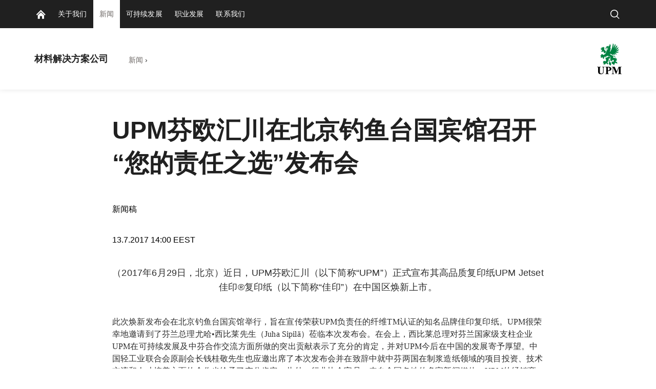

--- FILE ---
content_type: text/html; charset=utf-8
request_url: https://www.upmchina.com/newsroom/2017/07/upm/
body_size: 15174
content:


<!doctype html>
<html lang="zh-Hans" xmlns:og="http://ogp.me/ns#" class="font-v2" data-theme="upm-theme">
    <head>
        <meta charset="utf-8" />
        <meta http-equiv="X-UA-Compatible" content="IE=edge,chrome=1" />
        <meta http-equiv="Content-Language" content="zh-Hans" />
        <meta name="viewport" content="width=device-width, initial-scale=1, user-scalable=no" />
        <meta name="msapplication-config" content="/static/img/favicon/browserconfig.xml">
        <meta name="theme-color" content="#ffffff">
        <meta name="format-detection" content="telephone=no">
        <meta name="twitter:card" content="summary_large_image">

        



    <script id="schema-org-data" type="application/ld+json">{"@context":"https://schema.org","@type":"WebPage","keywords":["Press Release"]}</script>


        
    <meta property="og:title" content="UPM&#x82AC;&#x6B27;&#x6C47;&#x5DDD;&#x5728;&#x5317;&#x4EAC;&#x9493;&#x9C7C;&#x53F0;&#x56FD;&#x5BBE;&#x9986;&#x53EC;&#x5F00;&#x201C;&#x60A8;&#x7684;&#x8D23;&#x4EFB;&#x4E4B;&#x9009;&#x201D;&#x53D1;&#x5E03;&#x4F1A;"/>
    <meta property="og:type" content="article"/>
    <meta property="og:image" content="https://www.beta.upm.com/siteassets/archive/assets.upm.com/onepagers/cn/qr1.png" />
    <meta property="og:image:secure_url" content="https://www.beta.upm.com/siteassets/archive/assets.upm.com/onepagers/cn/qr1.png"/>
    <meta property="og:image:width" content="1424"/>
    <meta property="og:image:height" content="801"/>
    <meta property="og:url" content="https://www.upmchina.com/newsroom/2017/07/upm/"/>
    <meta property="og:site_name" content="UPM&#x82AC;&#x6B27;&#x6C47;&#x5DDD;&#x5728;&#x5317;&#x4EAC;&#x9493;&#x9C7C;&#x53F0;&#x56FD;&#x5BBE;&#x9986;&#x53EC;&#x5F00;&#x201C;&#x60A8;&#x7684;&#x8D23;&#x4EFB;&#x4E4B;&#x9009;&#x201D;&#x53D1;&#x5E03;&#x4F1A; | &#x6750;&#x6599;&#x89E3;&#x51B3;&#x65B9;&#x6848;&#x516C;&#x53F8;"/>

            <meta name="twitter:label1" content="&#x9605;&#x8BFB;&#x65F6;&#x95F4;" />
            <meta name="twitter:data1" content="1 &#x5206;&#x949F;" />
        <base href="/newsroom/2017/07/upm/" />
        <title>UPM&#x82AC;&#x6B27;&#x6C47;&#x5DDD;&#x5728;&#x5317;&#x4EAC;&#x9493;&#x9C7C;&#x53F0;&#x56FD;&#x5BBE;&#x9986;&#x53EC;&#x5F00;&#x201C;&#x60A8;&#x7684;&#x8D23;&#x4EFB;&#x4E4B;&#x9009;&#x201D;&#x53D1;&#x5E03;&#x4F1A; | &#x6750;&#x6599;&#x89E3;&#x51B3;&#x65B9;&#x6848;&#x516C;&#x53F8;</title>

        <link rel="canonical" href="https://www.upmchina.com/newsroom/2017/07/upm/" />
        <link rel="apple-touch-icon" sizes="180x180" href="/static/img/favicon/apple-touch-icon.png">
        <link rel="manifest" href="/static/img/favicon/manifest.json">
        <link rel="mask-icon" href="/static/img/favicon/safari-pinned-tab.svg" color="#008342">
        <link rel="shortcut icon" href="/static/img/favicon/favicon.ico">
        

        <link rel="alternate" hreflang="x-default" href="https://www.upmchina.com/newsroom/2017/07/upm/" />

        
        

<link rel="preload" href="/public/fonts/mona-sans/MonaSans-VariableFont_wdth,wght.woff2" as="font" type="font/woff2" crossorigin />
<link rel="preload" href="/public/fonts/mona-sans/MonaSans-Italic-VariableFont_wdth,wght.woff2" as="font" type="font/woff2" crossorigin />

<link rel="preload" href="/public/fonts/mona-sans/font-face.css" as="style" />
<link rel="stylesheet" href="/public/fonts/mona-sans/font-face.css"/>


<link rel="preload" href="/public/fonts/noto-sans/NotoSans-VariableFont_wdth,wght.woff2" as="font" type="font/woff2" crossorigin />
<link rel="preload" href="/public/fonts/noto-sans/NotoSans-Italic-VariableFont_wdth,wght.woff2" as="font" type="font/woff2" crossorigin />

<link rel="preload" href="/public/fonts/noto-sans/font-face.css" as="style" />
<link rel="stylesheet" href="/public/fonts/noto-sans/font-face.css" />


<link rel="preload" href="/public/fonts/noto-serif/NotoSerif-VariableFont_wdth,wght.woff2" as="font" type="font/woff2" crossorigin />
<link rel="preload" href="/public/fonts/noto-serif/NotoSerif-Italic-VariableFont_wdth,wght.woff2" as="font" type="font/woff2" crossorigin />

<link rel="preload" href="/public/fonts/noto-serif/font-face.css" as="style" />
<link rel="stylesheet" href="/public/fonts/noto-serif/font-face.css" />
        

<script>
    window.dataLayer = window.dataLayer || [];
    function gtag(){dataLayer.push(arguments);}
    
    gtag('consent', 'default', {
	    'ad_storage': 'denied',
	    'analytics_storage': 'denied',
	    'ad_user_data' : 'denied',
	    'ad_personalization': 'denied',
	    'functionality_storage': 'denied',
	    'personalization_storage': 'denied',
	    'security_storage': 'denied'
    });

</script>

    <!-- Google Tag Manager -->
    <script type="text/plain" data-marketing>
		(function (w, d, s, l, i) {
		w[l] = w[l] || []; w[l].push({ 'gtm.start': new Date().getTime(), event: 'gtm.js' });
		var f = d.getElementsByTagName(s)[0], j = d.createElement(s), dl = l != 'dataLayer' ? '&l=' + l : '';
		j.async = true; j.src='https://www.googletagmanager.com/gtm.js?id=' + i + dl; f.parentNode.insertBefore(j, f);
		})(window, document, 'script', 'dataLayer', 'GTM-PJGWG3');
	</script>
    <!-- End Google Tag Manager -->

        



<script type="text/javascript">
    function sendPageViewDataLayer() {
        if (false === false) return
            window.dataLayer = window.dataLayer || [];
            dataLayer.push({
                    'content_type': 'News',
                    'content_name': 'UPM芬欧汇川在北京钓鱼台国宾馆召开“您的责任之选”发布会',
                    'content_publish_date': '13/07/2017 11:00:00',
                    'content_id': '251464',
                    'content_language_code': 'zh-Hans',
                    'event': 'pageview'
            });
        }
    if (false === true) sendPageViewDataLayer()
</script>

        

        


        


        


        <script type="text/javascript">
    window.jsErrors = [];
    window.onerror = function (errorMessage) { window.jsErrors[window.jsErrors.length] = errorMessage; };
</script>

        

        <script>
!function(T,l,y){var S=T.location,k="script",D="instrumentationKey",C="ingestionendpoint",I="disableExceptionTracking",E="ai.device.",b="toLowerCase",w="crossOrigin",N="POST",e="appInsightsSDK",t=y.name||"appInsights";(y.name||T[e])&&(T[e]=t);var n=T[t]||function(d){var g=!1,f=!1,m={initialize:!0,queue:[],sv:"5",version:2,config:d};function v(e,t){var n={},a="Browser";return n[E+"id"]=a[b](),n[E+"type"]=a,n["ai.operation.name"]=S&&S.pathname||"_unknown_",n["ai.internal.sdkVersion"]="javascript:snippet_"+(m.sv||m.version),{time:function(){var e=new Date;function t(e){var t=""+e;return 1===t.length&&(t="0"+t),t}return e.getUTCFullYear()+"-"+t(1+e.getUTCMonth())+"-"+t(e.getUTCDate())+"T"+t(e.getUTCHours())+":"+t(e.getUTCMinutes())+":"+t(e.getUTCSeconds())+"."+((e.getUTCMilliseconds()/1e3).toFixed(3)+"").slice(2,5)+"Z"}(),iKey:e,name:"Microsoft.ApplicationInsights."+e.replace(/-/g,"")+"."+t,sampleRate:100,tags:n,data:{baseData:{ver:2}}}}var h=d.url||y.src;if(h){function a(e){var t,n,a,i,r,o,s,c,u,p,l;g=!0,m.queue=[],f||(f=!0,t=h,s=function(){var e={},t=d.connectionString;if(t)for(var n=t.split(";"),a=0;a<n.length;a++){var i=n[a].split("=");2===i.length&&(e[i[0][b]()]=i[1])}if(!e[C]){var r=e.endpointsuffix,o=r?e.location:null;e[C]="https://"+(o?o+".":"")+"dc."+(r||"services.visualstudio.com")}return e}(),c=s[D]||d[D]||"",u=s[C],p=u?u+"/v2/track":d.endpointUrl,(l=[]).push((n="SDK LOAD Failure: Failed to load Application Insights SDK script (See stack for details)",a=t,i=p,(o=(r=v(c,"Exception")).data).baseType="ExceptionData",o.baseData.exceptions=[{typeName:"SDKLoadFailed",message:n.replace(/\./g,"-"),hasFullStack:!1,stack:n+"\nSnippet failed to load ["+a+"] -- Telemetry is disabled\nHelp Link: https://go.microsoft.com/fwlink/?linkid=2128109\nHost: "+(S&&S.pathname||"_unknown_")+"\nEndpoint: "+i,parsedStack:[]}],r)),l.push(function(e,t,n,a){var i=v(c,"Message"),r=i.data;r.baseType="MessageData";var o=r.baseData;return o.message='AI (Internal): 99 message:"'+("SDK LOAD Failure: Failed to load Application Insights SDK script (See stack for details) ("+n+")").replace(/\"/g,"")+'"',o.properties={endpoint:a},i}(0,0,t,p)),function(e,t){if(JSON){var n=T.fetch;if(n&&!y.useXhr)n(t,{method:N,body:JSON.stringify(e),mode:"cors"});else if(XMLHttpRequest){var a=new XMLHttpRequest;a.open(N,t),a.setRequestHeader("Content-type","application/json"),a.send(JSON.stringify(e))}}}(l,p))}function i(e,t){f||setTimeout(function(){!t&&m.core||a()},500)}var e=function(){var n=l.createElement(k);n.src=h;var e=y[w];return!e&&""!==e||"undefined"==n[w]||(n[w]=e),n.onload=i,n.onerror=a,n.onreadystatechange=function(e,t){"loaded"!==n.readyState&&"complete"!==n.readyState||i(0,t)},n}();y.ld<0?l.getElementsByTagName("head")[0].appendChild(e):setTimeout(function(){l.getElementsByTagName(k)[0].parentNode.appendChild(e)},y.ld||0)}try{m.cookie=l.cookie}catch(p){}function t(e){for(;e.length;)!function(t){m[t]=function(){var e=arguments;g||m.queue.push(function(){m[t].apply(m,e)})}}(e.pop())}var n="track",r="TrackPage",o="TrackEvent";t([n+"Event",n+"PageView",n+"Exception",n+"Trace",n+"DependencyData",n+"Metric",n+"PageViewPerformance","start"+r,"stop"+r,"start"+o,"stop"+o,"addTelemetryInitializer","setAuthenticatedUserContext","clearAuthenticatedUserContext","flush"]),m.SeverityLevel={Verbose:0,Information:1,Warning:2,Error:3,Critical:4};var s=(d.extensionConfig||{}).ApplicationInsightsAnalytics||{};if(!0!==d[I]&&!0!==s[I]){var c="onerror";t(["_"+c]);var u=T[c];T[c]=function(e,t,n,a,i){var r=u&&u(e,t,n,a,i);return!0!==r&&m["_"+c]({message:e,url:t,lineNumber:n,columnNumber:a,error:i}),r},d.autoExceptionInstrumented=!0}return m}(y.cfg);function a(){y.onInit&&y.onInit(n)}(T[t]=n).queue&&0===n.queue.length?(n.queue.push(a),n.trackPageView({})):a()}(window,document,{src: "https://js.monitor.azure.com/scripts/b/ai.2.gbl.min.js", crossOrigin: "anonymous", cfg: {instrumentationKey: 'e4804d69-7ef2-4b16-92e5-acbaa004b826', disableCookiesUsage: false }});
</script>

        <script type="application/json" id="data">
            {
            "navigationItems": [{"children":[{"children":[],"linkType":0,"name":"UPM在中国","url":"/about-us/upm-in-china/","selected":false,"expanded":false,"columnBreak":false,"targetFrame":"_self","contentLink":"251618","contentLiftUps":[],"useExternalLinkIcon":false,"teaserText":null,"teaserUrl":null},{"children":[],"linkType":0,"name":"合规","url":"/about-us/compliance-at-UPM/","selected":false,"expanded":false,"columnBreak":false,"targetFrame":"_self","contentLink":"318352","contentLiftUps":[],"useExternalLinkIcon":false,"teaserText":null,"teaserUrl":null}],"linkType":0,"name":"关于我们","url":"/about-us/","selected":false,"expanded":false,"columnBreak":false,"targetFrame":"_self","contentLink":"296424","contentLiftUps":[],"useExternalLinkIcon":false,"teaserText":null,"teaserUrl":null},{"children":[],"linkType":0,"name":"新闻","url":"/newsroom/","selected":true,"expanded":true,"columnBreak":false,"targetFrame":"_self","contentLink":"250983","contentLiftUps":[],"useExternalLinkIcon":false,"teaserText":null,"teaserUrl":null},{"children":[{"children":[],"linkType":0,"name":"环境保护","url":"/responsibility/production/","selected":false,"expanded":false,"columnBreak":false,"targetFrame":"_self","contentLink":"251553","contentLiftUps":[],"useExternalLinkIcon":false,"teaserText":null,"teaserUrl":null},{"children":[{"children":[],"linkType":0,"name":"森林行动","url":"/responsibility/forests/forestaction/","selected":false,"expanded":false,"columnBreak":false,"targetFrame":"_self","contentLink":"431574","contentLiftUps":[],"useExternalLinkIcon":false,"teaserText":null,"teaserUrl":null}],"linkType":0,"name":"森林","url":"/responsibility/forests/","selected":false,"expanded":false,"columnBreak":false,"targetFrame":"_self","contentLink":"251566","contentLiftUps":[],"useExternalLinkIcon":false,"teaserText":null,"teaserUrl":null},{"children":[],"linkType":0,"name":"产品监管","url":"/responsibility/product-stewardship/","selected":false,"expanded":false,"columnBreak":false,"targetFrame":"_self","contentLink":"251593","contentLiftUps":[],"useExternalLinkIcon":false,"teaserText":null,"teaserUrl":null},{"children":[],"linkType":1,"name":"负责任的纤维™”","url":"/responsiblefibre/","selected":false,"expanded":false,"columnBreak":false,"targetFrame":"_self","contentLink":"319082","contentLiftUps":[],"useExternalLinkIcon":false,"teaserText":null,"teaserUrl":null}],"linkType":0,"name":"可持续发展","url":"/responsibility/","selected":false,"expanded":false,"columnBreak":false,"targetFrame":"_self","contentLink":"251633","contentLiftUps":[],"useExternalLinkIcon":false,"teaserText":null,"teaserUrl":null},{"children":[],"linkType":0,"name":"职业发展","url":"/careers/","selected":false,"expanded":false,"columnBreak":false,"targetFrame":"_self","contentLink":"251605","contentLiftUps":[],"useExternalLinkIcon":false,"teaserText":null,"teaserUrl":null},{"children":[],"linkType":0,"name":"联系我们","url":"/contact-china/","selected":false,"expanded":false,"columnBreak":false,"targetFrame":"_self","contentLink":"250977","contentLiftUps":[],"useExternalLinkIcon":false,"teaserText":null,"teaserUrl":null}],
            "complementaryNavigationItems": [],
            "sitesNavigationItems": {"children":[],"linkType":0,"name":null,"url":null,"selected":false,"expanded":false,"columnBreak":false,"targetFrame":null,"contentLink":null,"contentLiftUps":null,"useExternalLinkIcon":false,"teaserText":null,"teaserUrl":null},
            "externalLinks": null
            }
        </script>

        

<style>
@charset "UTF-8";.header--hide .app-navigation{transform:translateY(-100%)}.header--hide .app-navigation--my-forest{transform:translateY(0)}.header--static .app-navigation{transform:translateY(0);position:absolute}.app-navigation{display:flex;flex-direction:column;position:fixed;align-items:stretch;top:0;right:0;left:0;z-index:10000;min-height:55px;background-color:var(--color-navigation-background);transform:translateY(0);transition:transform .4s}@media screen and (min-width: 768px){.app-navigation.with-complementary{min-height:100px}}.app-navigation .skip-link{position:absolute;top:0;left:0;transform:translateY(-100%)}.app-navigation .skip-link:focus-visible{position:relative;left:8px;transform:translateY(0);text-wrap:nowrap;margin-right:8px}@media screen and (min-width: 1440px){.app-navigation .skip-link:focus-visible{position:absolute;top:18px}}.main-navigation__image{display:block;width:18px;height:18px;color:var(--color-navigation-link)}.app-navigation--my-forest{position:relative;margin-top:-55px;transition:all .4s}.app-navigation--my-forest .hamburger-action{display:none}@keyframes reveal-from-bottom{0%{opacity:0;transform:rotateY(-90deg);filter:blur(5px)}}@keyframes hide-from-bottom{to{opacity:0;transform:rotateY(-90deg);filter:blur(5px)}}.app-navigation__container{width:100%;max-width:1162px;margin:0 auto;align-items:stretch;overflow:hidden;max-height:55px}.app-navigation__container.app-navigation--loaded{display:flex;max-height:none}.app-navigation__container.hiding .an-action,.app-navigation__container.hiding .an-primary-links__more,.app-navigation__container.hiding .an-primary-links__list-item{animation:hide-from-bottom;animation-duration:.3s;animation-fill-mode:both}.app-navigation__container.hiding .an-action:nth-child(n),.app-navigation__container.hiding .an-primary-links__more:nth-child(n),.app-navigation__container.hiding .an-primary-links__list-item:nth-child(n){animation-delay:.4s}.app-navigation__container.hiding .an-action:nth-child(2n),.app-navigation__container.hiding .an-primary-links__more:nth-child(2n),.app-navigation__container.hiding .an-primary-links__list-item:nth-child(2n){animation-delay:.2s}.app-navigation__container.hiding .an-action:nth-child(3n),.app-navigation__container.hiding .an-primary-links__more:nth-child(3n),.app-navigation__container.hiding .an-primary-links__list-item:nth-child(3n){animation-delay:.1333333333s}.app-navigation__container.hiding .an-action:nth-child(4n),.app-navigation__container.hiding .an-primary-links__more:nth-child(4n),.app-navigation__container.hiding .an-primary-links__list-item:nth-child(4n){animation-delay:.1s}.app-navigation__container.hiding .an-action:nth-child(5n),.app-navigation__container.hiding .an-primary-links__more:nth-child(5n),.app-navigation__container.hiding .an-primary-links__list-item:nth-child(5n){animation-delay:.08s}.app-navigation__container.hiding .an-action:nth-child(6n),.app-navigation__container.hiding .an-primary-links__more:nth-child(6n),.app-navigation__container.hiding .an-primary-links__list-item:nth-child(6n){animation-delay:.0666666667s}.app-navigation__container.hiding .an-action:nth-child(7n),.app-navigation__container.hiding .an-primary-links__more:nth-child(7n),.app-navigation__container.hiding .an-primary-links__list-item:nth-child(7n){animation-delay:.0571428571s}.app-navigation__container.hiding .an-action:nth-child(8n),.app-navigation__container.hiding .an-primary-links__more:nth-child(8n),.app-navigation__container.hiding .an-primary-links__list-item:nth-child(8n){animation-delay:.05s}.app-navigation__container.hiding .an-action:nth-child(9n),.app-navigation__container.hiding .an-primary-links__more:nth-child(9n),.app-navigation__container.hiding .an-primary-links__list-item:nth-child(9n){animation-delay:.0444444444s}.app-navigation__container.hiding .an-action:nth-child(10n),.app-navigation__container.hiding .an-primary-links__more:nth-child(10n),.app-navigation__container.hiding .an-primary-links__list-item:nth-child(10n){animation-delay:.04s}.app-navigation__container.hiding .an-action:nth-child(11n),.app-navigation__container.hiding .an-primary-links__more:nth-child(11n),.app-navigation__container.hiding .an-primary-links__list-item:nth-child(11n){animation-delay:.0363636364s}.app-navigation__container.hiding .an-action:nth-child(12n),.app-navigation__container.hiding .an-primary-links__more:nth-child(12n),.app-navigation__container.hiding .an-primary-links__list-item:nth-child(12n){animation-delay:.0333333333s}.app-navigation__container.hiding .an-action:nth-child(13n),.app-navigation__container.hiding .an-primary-links__more:nth-child(13n),.app-navigation__container.hiding .an-primary-links__list-item:nth-child(13n){animation-delay:.0307692308s}.app-navigation__container.hiding .an-action:nth-child(14n),.app-navigation__container.hiding .an-primary-links__more:nth-child(14n),.app-navigation__container.hiding .an-primary-links__list-item:nth-child(14n){animation-delay:.0285714286s}.app-navigation__container.hiding .an-action:nth-child(15n),.app-navigation__container.hiding .an-primary-links__more:nth-child(15n),.app-navigation__container.hiding .an-primary-links__list-item:nth-child(15n){animation-delay:.0266666667s}.app-navigation__container.hiding .an-action:nth-child(16n),.app-navigation__container.hiding .an-primary-links__more:nth-child(16n),.app-navigation__container.hiding .an-primary-links__list-item:nth-child(16n){animation-delay:25ms}.app-navigation__container.hiding .an-action:nth-child(17n),.app-navigation__container.hiding .an-primary-links__more:nth-child(17n),.app-navigation__container.hiding .an-primary-links__list-item:nth-child(17n){animation-delay:.0235294118s}.app-navigation__container.hiding .an-action:nth-child(18n),.app-navigation__container.hiding .an-primary-links__more:nth-child(18n),.app-navigation__container.hiding .an-primary-links__list-item:nth-child(18n){animation-delay:.0222222222s}.app-navigation__container.hiding .an-action:nth-child(19n),.app-navigation__container.hiding .an-primary-links__more:nth-child(19n),.app-navigation__container.hiding .an-primary-links__list-item:nth-child(19n){animation-delay:.0210526316s}.app-navigation__container.hiding .an-action:nth-child(20n),.app-navigation__container.hiding .an-primary-links__more:nth-child(20n),.app-navigation__container.hiding .an-primary-links__list-item:nth-child(20n){animation-delay:.02s}.app-navigation__container.showing .an-primary-links__list-item,.app-navigation__container.showing .an-action,.app-navigation__container.showing .an-primary-links__more{animation:reveal-from-bottom;animation-duration:.5s;animation-fill-mode:backwards}.app-navigation__container.showing .an-primary-links__list-item:nth-child(n),.app-navigation__container.showing .an-action:nth-child(n),.app-navigation__container.showing .an-primary-links__more:nth-child(n){animation-delay:.0625s}.app-navigation__container.showing .an-primary-links__list-item:nth-child(2n),.app-navigation__container.showing .an-action:nth-child(2n),.app-navigation__container.showing .an-primary-links__more:nth-child(2n){animation-delay:.125s}.app-navigation__container.showing .an-primary-links__list-item:nth-child(3n),.app-navigation__container.showing .an-action:nth-child(3n),.app-navigation__container.showing .an-primary-links__more:nth-child(3n){animation-delay:.1875s}.app-navigation__container.showing .an-primary-links__list-item:nth-child(4n),.app-navigation__container.showing .an-action:nth-child(4n),.app-navigation__container.showing .an-primary-links__more:nth-child(4n){animation-delay:.25s}.app-navigation__container.showing .an-primary-links__list-item:nth-child(5n),.app-navigation__container.showing .an-action:nth-child(5n),.app-navigation__container.showing .an-primary-links__more:nth-child(5n){animation-delay:.3125s}.app-navigation__container.showing .an-primary-links__list-item:nth-child(6n),.app-navigation__container.showing .an-action:nth-child(6n),.app-navigation__container.showing .an-primary-links__more:nth-child(6n){animation-delay:.375s}.app-navigation__container.showing .an-primary-links__list-item:nth-child(7n),.app-navigation__container.showing .an-action:nth-child(7n),.app-navigation__container.showing .an-primary-links__more:nth-child(7n){animation-delay:.4375s}.app-navigation__container.showing .an-primary-links__list-item:nth-child(8n),.app-navigation__container.showing .an-action:nth-child(8n),.app-navigation__container.showing .an-primary-links__more:nth-child(8n){animation-delay:.5s}.app-navigation__container.showing .an-primary-links__list-item:nth-child(9n),.app-navigation__container.showing .an-action:nth-child(9n),.app-navigation__container.showing .an-primary-links__more:nth-child(9n){animation-delay:.5625s}.app-navigation__container.showing .an-primary-links__list-item:nth-child(10n),.app-navigation__container.showing .an-action:nth-child(10n),.app-navigation__container.showing .an-primary-links__more:nth-child(10n){animation-delay:.625s}.app-navigation__container.showing .an-primary-links__list-item:nth-child(11n),.app-navigation__container.showing .an-action:nth-child(11n),.app-navigation__container.showing .an-primary-links__more:nth-child(11n){animation-delay:.6875s}.app-navigation__container.showing .an-primary-links__list-item:nth-child(12n),.app-navigation__container.showing .an-action:nth-child(12n),.app-navigation__container.showing .an-primary-links__more:nth-child(12n){animation-delay:.75s}.app-navigation__container.showing .an-primary-links__list-item:nth-child(13n),.app-navigation__container.showing .an-action:nth-child(13n),.app-navigation__container.showing .an-primary-links__more:nth-child(13n){animation-delay:.8125s}.app-navigation__container.showing .an-primary-links__list-item:nth-child(14n),.app-navigation__container.showing .an-action:nth-child(14n),.app-navigation__container.showing .an-primary-links__more:nth-child(14n){animation-delay:.875s}.app-navigation__container.showing .an-primary-links__list-item:nth-child(15n),.app-navigation__container.showing .an-action:nth-child(15n),.app-navigation__container.showing .an-primary-links__more:nth-child(15n){animation-delay:.9375s}.app-navigation__container.showing .an-primary-links__list-item:nth-child(16n),.app-navigation__container.showing .an-action:nth-child(16n),.app-navigation__container.showing .an-primary-links__more:nth-child(16n){animation-delay:1s}.app-navigation__container.showing .an-primary-links__list-item:nth-child(17n),.app-navigation__container.showing .an-action:nth-child(17n),.app-navigation__container.showing .an-primary-links__more:nth-child(17n){animation-delay:1.0625s}.app-navigation__container.showing .an-primary-links__list-item:nth-child(18n),.app-navigation__container.showing .an-action:nth-child(18n),.app-navigation__container.showing .an-primary-links__more:nth-child(18n){animation-delay:1.125s}.app-navigation__container.showing .an-primary-links__list-item:nth-child(19n),.app-navigation__container.showing .an-action:nth-child(19n),.app-navigation__container.showing .an-primary-links__more:nth-child(19n){animation-delay:1.1875s}.app-navigation__container.showing .an-primary-links__list-item:nth-child(20n),.app-navigation__container.showing .an-action:nth-child(20n),.app-navigation__container.showing .an-primary-links__more:nth-child(20n){animation-delay:1.25s}.app-navigation__container .an-primary-links__list-item{animation-delay:initial;animation:initial;will-change:rotateY}.app-navigation__container--desktop{display:none}@media screen and (min-width: 768px){.app-navigation__container--desktop{display:flex}}.app-navigation__container--mobile{display:flex}@media screen and (min-width: 768px){.app-navigation__container--mobile{display:none}}.app-navigation__container--open{border-bottom:2px solid #525252}.app-navigation__wrapper{width:100%;display:flex;flex-direction:column;max-height:100vh}.app-navigation__wrapper.app-navigation__wrapper--for-seo{display:none}@supports (-webkit-appearance: none){.app-navigation__wrapper.os-android{max-height:calc(100vh - 56px)}}.app-navigation__action-bar-wrapper{width:100%;display:flex;flex-direction:row-reverse;transition:.2s ease-in-out}.app-navigation__action-bar-wrapper .an-primary-links__list-item--home{padding:0 12px 0 18px}@media screen and (min-width: 768px){.app-navigation__action-bar-wrapper{display:block}.app-navigation__action-bar-wrapper .an-primary-links__list-item--home{padding:0 12px}}.an-primary-links{position:relative;width:55px;flex:0 0 auto}@media screen and (min-width: 768px){.an-primary-links{width:100%}}.an-primary-links__more{float:right;font-size:var(--typo-body-small-size);color:var(--color-navigation-link);font-weight:var(--typo-body-bold-weight);cursor:pointer;outline:none;border:0;background:none;height:55px;margin-right:40px;transition:color .3s}.an-primary-links__more:hover{color:var(--color-navigation-link-hover)}.an-primary-links__more-text{min-width:40px;line-height:normal}.an-primary-links__list{list-style:none;height:100%;margin:0}.an-primary-links__list-item{height:100%;align-items:stretch;margin:0;padding:0 12px;height:55px;float:left;display:none}@media screen and (min-width: 768px){.an-primary-links__list-item{display:inline-flex}}.an-primary-links__list-item--home{display:inline-flex;white-space:nowrap}.an-primary-links__link{background:none;border:0;color:inherit;line-height:normal;overflow:visible;padding:0;-webkit-user-select:none;user-select:none;cursor:pointer;display:flex;align-items:center;color:var(--color-navigation-link);font-weight:var(--typo-body-weight);font-size:var(--typo-body-small-size)}.an-primary-links__link:focus{outline:none}.an-primary-links__link:focus-visible{box-shadow:0 0 0 2px #fff,0 0 0 4px #000}.an-primary-links__link:hover,.an-primary-links__link:active,.an-primary-links__link:focus{color:var(--color-navigation-link-hover)}.an-primary-links__link .icon{transition:color .3s;color:var(--color-navigation-link);margin-left:3px;height:15px;width:15px;display:inline-block}.an-primary-links__list-item--focus{background:var(--color-white)}.an-primary-links__list-item--focus .an-primary-links__link{color:var(--color-warm-grey)}.an-mega-menu{position:fixed;top:95px;left:0;right:0;margin:0;background-color:var(--color-white);border-bottom:1px solid lightgray;padding:20px 0;transition:all .01ms;overflow-y:scroll;max-height:calc(100vh - 56px);-ms-overflow-style:none;scrollbar-width:none}.an-mega-menu::-webkit-scrollbar{display:none}.an-mega-menu__close{background:none;border:0;color:inherit;line-height:normal;overflow:visible;padding:0;-webkit-user-select:none;user-select:none;cursor:pointer;position:absolute;top:10px;right:10px;height:32px;width:32px;border-radius:50%;border:2px solid var(--color-white);transition:all .3s}.an-mega-menu__close:focus{outline:none}.an-mega-menu__close:focus-visible{box-shadow:0 0 0 2px #fff,0 0 0 4px #000}.an-mega-menu__close:after,.an-mega-menu__close:before{content:"";-webkit-user-select:none;user-select:none;display:block;background-color:var(--color-very-dark-grey);width:2px;height:50%;position:absolute;top:7px;left:13px;transition:background-color .3s}.an-mega-menu__close:after{transform:rotate(45deg)}.an-mega-menu__close:before{transform:rotate(-45deg)}.an-mega-menu__close:hover{background-color:#ffffffe6;border-color:var(--color-white)}.an-mega-menu__close:hover:after,.an-mega-menu__close:hover:before{background-color:var(--color-very-dark-grey)}@media screen and (min-width: 768px){.an-mega-menu__close:hover{background-color:transparent}.an-mega-menu__close:hover:after,.an-mega-menu__close:hover:before{background-color:rgba(var(--color-very-dark-grey-rgb),.9)}}@media screen and (min-width: 768px){.an-mega-menu__close{height:60px;width:60px;background-color:#fff9;border-color:transparent}.an-mega-menu__close:after,.an-mega-menu__close:before{top:14px;left:28px;background-color:rgba(var(--color-very-dark-grey-rgb),.9)}}.an-mega-menu__link.an-mega-menu__link--first-level{display:block;color:var(--color-warm-grey);padding:7px 5px;font-size:var(--typo-body-size);font-weight:var(--typo-body-weight);letter-spacing:var(--typo-body-letter-spacing);transition:color .2s ease-in-out;position:relative}.an-mega-menu__link.an-mega-menu__link--first-level.an-mega-menu__link--first-level--selected{font-weight:var(--typo-body-bold-weight);color:var(--color-black)}.an-mega-menu__link.an-mega-menu__link--second-level,.an-mega-menu__link.an-mega-menu__link--third-level{display:block;position:relative;color:var(--color-warm-grey);font-size:var(--typo-body-small-size);font-weight:var(--typo-body-weight);text-align:left;letter-spacing:var(--typo-body-letter-spacing);transition:color .2s ease-in-out}.an-mega-menu__link.an-mega-menu__link--second-level.an-mega-menu__link-second-level--selected,.an-mega-menu__link.an-mega-menu__link--third-level.an-mega-menu__link-second-level--selected{font-weight:var(--typo-body-bold-weight);color:var(--color-black)}.an-mega-menu__link.an-mega-menu__link--second-level .navigation__chevron-container,.an-mega-menu__link.an-mega-menu__link--third-level .navigation__chevron-container{display:block;position:absolute;height:17px;width:12px;padding:0 3px;left:0;top:8px}.an-mega-menu__link.an-mega-menu__link--second-level{padding:var(--spacing-small) var(--spacing-medium-large);padding-right:0}.an-mega-menu__link.an-mega-menu__link--third-level{font-size:var(--typo-body-small-size);padding:4px 0}.an-mega-menu__link.an-mega-menu__link--third-level.an-mega-menu__link--third-level--selected,.an-mega-menu__link.an-mega-menu__link--selected{font-weight:var(--typo-body-bold-weight);color:var(--color-black)}.an-mega-menu__link:hover{color:var(--color-very-dark-grey)}button.an-mega-menu__link{background:none;border:0;color:inherit;line-height:normal;overflow:visible;padding:0;-webkit-user-select:none;user-select:none;cursor:pointer}button.an-mega-menu__link:focus{outline:none}button.an-mega-menu__link:focus-visible{box-shadow:0 0 0 2px #fff,0 0 0 4px #000}.an-mega-menu__column-container{display:flex;flex-wrap:wrap;flex-grow:0;flex-shrink:0;flex-basis:auto;max-width:100%}.an-mega-menu__column-container.an-mega-menu__column-container--no-lift-ups{flex-basis:100%}.an-mega-menu__column-container--landing-page .an-mega-menu__link-column:after{border:none}.an-mega-menu__link-column{display:flex;flex:0 0 auto;flex-basis:20%;max-width:20%;min-width:230px;position:relative}.an-mega-menu__link-column:after{content:"";-webkit-user-select:none;user-select:none;position:absolute;top:15px;right:0;bottom:15px;border-right:1px solid var(--color-light-grey)}.an-mega-menu__list{margin:10px 12px;transform:translateY(0)}.an-mega-menu__list.an-mega-menu__list--second-level{margin:5px 0}.an-mega-menu__list.an-mega-menu__list--third-level{margin:0}.an-mega-menu__list-item{margin:0;list-style:none;transform:translateY(0)}.an-mega-menu__list-item.an-mega-menu__list-item--second-level{margin:0;color:var(--color-very-dark-grey);list-style:none}.an-mega-menu__list-item.an-mega-menu__list-item--third-level{margin:0 0 0 calc(var(--spacing-medium-large) + var(--spacing-medium));color:var(--color-very-dark-grey);list-style:none}.an-mega-menu__lift-ups{display:flex;flex-shrink:0;flex-grow:0;flex-basis:auto;max-width:100%;min-width:390px}.an-mega-menu__lift-ups-column{flex-grow:0;flex-shrink:0;flex-basis:390px;max-width:390px;margin-top:16px;padding:0 12px}.an-mobile-menu{top:100%;left:0;right:0;height:auto;overflow-x:hidden;color:var(--color-navigation-link);background-color:var(--color-navigation-background)}@media screen and (min-width: 768px){.an-mobile-menu{display:none}}.an-mobile-menu__list-item{margin:0;padding:0;list-style:none}.an-mobile-menu__link{min-height:50px;display:flex;align-items:stretch;text-align:left;position:relative}.an-mobile-menu__link:before{content:"";-webkit-user-select:none;user-select:none;margin-bottom:0;position:absolute;width:100%;height:1px;bottom:0;left:0;background-color:#444343;transition:all .3s ease-in-out 0s}.an-mobile-menu__link__name-container{position:relative;margin:14px 0;min-height:22px}.an-mobile-menu__link__name-container:before{content:"";-webkit-user-select:none;user-select:none;margin-bottom:-14px;position:absolute;width:100%;height:1px;bottom:0;left:0;background-color:var(--color-white);visibility:hidden;transform:scaleX(0);transition:all .3s ease-in-out 0s}.an-mobile-menu__link__name{position:relative;min-height:22px}.an-mobile-menu__link--selected .an-mobile-menu__link__name-container:before{visibility:visible;transform:scaleX(1)}.an-mobile-menu__link--selected-final .an-mobile-menu__link__name{font-weight:var(--typo-body-bold-weight)}.an-mobile-menu__link--selected-final .an-mobile-menu__link__name-container:before{height:2px;margin-bottom:-14px}.an-mobile-menu__link--selected-final:before{height:2px;margin-bottom:0}.an-mobile-menu__link__anchor{display:flex;justify-content:space-between;flex:1 1 auto;font-weight:var(--typo-body-weight);color:var(--color-navigation-link)}.an-mobile-menu__link__anchor:active,.an-mobile-menu__link__anchor:focus,.an-mobile-menu__link__anchor:hover{color:var(--color-navigation-link-hover)}.an-mobile-menu__link__anchor:active .an-mobile-menu__link__external-page-icon,.an-mobile-menu__link__anchor:focus .an-mobile-menu__link__external-page-icon,.an-mobile-menu__link__anchor:hover .an-mobile-menu__link__external-page-icon{border-color:var(--color-navigation-link-hover) transparent transparent var(--color-navigation-link-hover)}.an-mobile-menu__link__external-page-icon-wrapper{margin:15px}.an-mobile-menu__link__external-page-icon{border:1px solid var(--color-secondary-light-grey);width:20px;height:20px;border-radius:71px 0 0;border-color:var(--color-navigation-link) transparent transparent var(--color-navigation-link)}.an-mobile-menu__link__external-page-icon:active,.an-mobile-menu__link__external-page-icon:focus,.an-mobile-menu__link__external-page-icon:hover{border-color:var(--color-navigation-link-hover) transparent transparent var(--color-navigation-link-hover)}.an-mobile-menu__link__external-page-icon:after{content:"";-webkit-user-select:none;user-select:none;display:block;position:absolute;margin-top:-.5px;right:13px;height:5px;width:5px;border-style:solid;border-width:1px;border-color:currentColor currentColor transparent transparent;transform:translate(-50%,-50%) rotate(45deg)}.an-mobile-menu__link__external-page-icon:after:active,.an-mobile-menu__link__external-page-icon:after:focus,.an-mobile-menu__link__external-page-icon:after:hover{border-color:var(--color-navigation-link-hover) transparent transparent var(--color-navigation-link-hover)}.an-mobile-menu__link .navigation__chevron-container{background:none;border:0;color:inherit;line-height:normal;overflow:visible;padding:0;-webkit-user-select:none;user-select:none;cursor:pointer;display:block;color:var(--color-navigation-link);height:48px;width:50px}.an-mobile-menu__link .navigation__chevron-container:focus{outline:none}.an-mobile-menu__link .navigation__chevron-container:focus-visible{box-shadow:0 0 0 2px #fff,0 0 0 4px #000}.an-mobile-menu__link .navigation__chevron-container:active,.an-mobile-menu__link .navigation__chevron-container:focus,.an-mobile-menu__link .navigation__chevron-container:hover{color:var(--color-navigation-link-hover)}.an-mobile-menu__link .navigation__chevron-container .navigation__chevron{transform-origin:50% 48.5%}.an-mobile-menu__link .navigation__chevron-container .navigation__chevron:after{width:7.5px;height:7.5px;top:42%}.an-mobile-menu-list{margin:0;overflow:scroll;transition:.3s ease-in-out;padding-left:45px;transform:translateY(0)}.an-mobile-menu>.an-mobile-menu-list{padding-left:0}.an-mobile-menu-list .an-mobile-menu__list-item--depth-4:first-child{border-top:2px solid #525252}.an-mobile-menu--has-call-to-action .an-mobile-menu-list .an-mobile-menu__list-item--depth-4:first-child{border-top:none}.an-mobile-menu__list-item--depth-4{position:relative}.an-mobile-menu__list-item--depth-4:before{content:"";-webkit-user-select:none;user-select:none;margin-bottom:0;position:absolute;width:100%;height:2px;bottom:0;left:0;background-color:#444343;transition:all .3s ease-in-out 0s}.an-mobile-menu__list-item--depth-4>.an-mobile-menu__link{margin-left:20px}.an-mobile-menu__list-item--depth-4>.an-mobile-menu__link:before{height:2px;margin-bottom:0}.an-mobile-menu__list-item--depth-4>.an-mobile-menu__link .an-mobile-menu__link__name{font-size:var(--typo-body-size)}.an-mobile-menu__list-item--depth-4>.an-mobile-menu__link .an-mobile-menu__link__name-container:before{height:2px;margin-bottom:-14px}.an-mobile-menu__list-item--depth-3>.an-mobile-menu__link .an-mobile-menu__link__name{font-size:var(--typo-body-small-size)}.an-mobile-menu__list-item--depth-3>.an-mobile-menu-list{padding-left:35px}.an-mobile-menu__list-item--depth-2>.an-mobile-menu__link .an-mobile-menu__link__name{font-size:var(--typo-body-small-size)}.an-mobile-menu__list-item--depth-2>.an-mobile-menu-list{padding-left:32px}.an-mobile-menu__list-item--depth-1>.an-mobile-menu__link .an-mobile-menu__link__name{font-size:var(--typo-body-small-size)}.an-drop-down{display:flex;flex:0 1 auto;height:100%;align-items:center}.an-drop-down__handle{background:none;border:0;font-size:var(--typo-body-small-size);color:var(--color-navigation-link);font-weight:var(--typo-body-weight);cursor:pointer;outline:none;transition:color .3s;display:flex;align-items:center}@media screen and (max-width: 767px){.an-drop-down__handle{max-width:135px}}.an-drop-down__handle span{display:inline-block;flex:1 1 auto;overflow:hidden;text-overflow:ellipsis;margin-right:5px;white-space:nowrap}.an-drop-down__handle:hover{color:var(--color-navigation-link)}.an-drop-down__container{z-index:1300;background-color:var(--color-navigation-link);position:absolute;top:100%;box-shadow:0 5px 10px #0000004d;transform-origin:50% 0 0;height:auto;padding:3px 7px;width:250px}.an-drop-down__items{border-top:1px solid var(--color-secondary-light-grey)}.an-drop-down__items:first-child{border-top:0}.an-drop-down__items--scrollable{max-height:149px;overflow-x:visible;overflow-y:auto}.an-drop-down__items--scrollable::-webkit-scrollbar-track{box-shadow:inset 0 0 6px #0000004d;background-color:#f5f5f5}.an-drop-down__items--scrollable::-webkit-scrollbar{width:3px;background-color:#f5f5f5}.an-drop-down__items--scrollable::-webkit-scrollbar-thumb{box-shadow:inset 0 0 6px #0000004d;background-color:#403f3f}@media screen and (min-width: 768px){.an-drop-down__items--scrollable{max-height:249px}.an-drop-down__items--scrollable::-webkit-scrollbar{width:15px}}.an-drop-down__item{min-height:50px;width:100%;display:flex;text-align:left;background:none;border:0;font-weight:var(--typo-body-weight);border-bottom:1px solid var(--color-secondary-light-grey);outline:none;align-items:center;padding:8px 5px;font-size:var(--typo-body-small-size);color:var(--typo-body-color);cursor:pointer}.an-drop-down__item:last-child{border-bottom:0}.an-drop-down__item:hover{color:var(--color-black)}.an-drop-down__item:hover svg{color:var(--color-black)}.an-drop-down__item span{display:inline-block;flex:1 1 auto;overflow:hidden;text-overflow:ellipsis}.an-drop-down__item svg{flex:0 0 auto;width:18px;height:18px;color:#403f3f;margin-left:6px;transform:scale(1)}.an-drop-down__item--child span{margin-left:10px}.an-drop-down__item--selected span{font-weight:var(--typo-body-bold-weight)}.an-chevron{display:inline-block;height:12px;width:12px;padding:0 3px}.an-chevron--medium{width:18px;padding:0 5px}.an-chevron--medium .an-chevron__container{height:12px;width:12px;transform-origin:50% 55%}.an-chevron--medium .an-chevron__container:after{top:40%;height:7px;width:7px;transform:translate(-50%,-60%) rotate(45deg)}.an-chevron__container{height:100%;width:100%;display:block;transition:transform .2s;position:relative;transform-origin:50% 65%}.an-chevron__container:after{content:"";-webkit-user-select:none;user-select:none;display:block;position:absolute;left:50%;top:50%;height:5px;width:5px;border-style:solid;border-width:1px;border-color:transparent currentColor currentColor transparent;transform:translate(-50%,-50%) rotate(45deg)}.an-chevron__container--up{transform:rotate(-180deg)}#epi-quickNavigator{display:none!important}@media screen and (min-width: 768px){#epi-quickNavigator{display:inline-block!important}#epi-quickNavigator li{margin:0!important}}.header-and-content .scale-in{animation:scale-in .2s forwards}.header-and-content .scale-out{animation:scale-out .2s forwards}@keyframes scale-in{0%{transform:scaleY(.5);opacity:0}to{transform:scale(1);opacity:1}}@keyframes scale-out{0%{transform:scale(1);opacity:1}to{transform:scaleY(.8);opacity:0}}.an-logo-header{position:relative;padding-right:12px;padding-left:12px;z-index:21;background-color:var(--color-white);box-shadow:0 0 10px #0000001a}.an-logo-header.an-logo-header--beyond-fossils .an-logo-header__logo{width:auto;height:100%}.an-logo-header.an-logo-header--beyond-fossils .an-logo-header__logo.an-logo-header__logo--desktop{display:none}@media screen and (min-width: 768px){.an-logo-header.an-logo-header--beyond-fossils .an-logo-header__logo.an-logo-header__logo--desktop{display:block}}@media screen and (min-width: 768px){.an-logo-header.an-logo-header--beyond-fossils .an-logo-header__logo.an-logo-header__logo--mobile{display:none!important}}@media (mobile-tablet){.an-logo-header.an-logo-header--beyond-fossils .an-logo-header__logo.an-logo-header__logo--custom{margin-top:0!important}}.an-logo-header.an-logo-header--beyond-fossils .an-logo-header__title{align-self:center;line-height:30px;padding-bottom:0;max-width:calc(100% - 72px);font-size:var(--typo-h4-size)}.an-logo-header.an-logo-header--beyond-fossils .an-logo-header__title .an-logo-header__title-companyname,.an-logo-header.an-logo-header--beyond-fossils .an-logo-header__title .an-logo-header__title-site-name{font-weight:var(--typo-weight-bold)}.an-logo-header.an-logo-header--beyond-fossils .an-logo-header__title.an-logo-header__title--no-company{text-transform:none}.an-logo-header.an-logo-header--beyond-fossils .an-logo-header__title.an-logo-header__title--no-company .an-logo-header__title-site-name{font-size:var(--typo-h4-size);font-weight:var(--typo-weight-bold);letter-spacing:normal}.an-logo-header--one-pager{margin-top:-55px}.an-logo-header__container{max-width:1146px;margin:0 auto;height:80px}@media screen and (min-width: 1025px){.an-logo-header__container{height:120px}}.an-logo-header__row{display:flex;align-items:center;justify-content:center;max-height:100%;height:100%;position:relative}.an-logo-header__title{flex:0 0 auto;font-size:var(--typo-18);font-weight:var(--typo-weight-400);line-height:20px;color:var(--color-black);align-self:flex-end;padding-bottom:11px;max-width:calc(100% - 100px)}.an-logo-header__title:hover,.an-logo-header__title:focus,.an-logo-header__title:active{color:var(--color-black)}@media screen and (min-width: 480px){.an-logo-header__title{font-size:var(--typo-20);margin-right:20px}}@media screen and (min-width: 374px){.an-logo-header__title{font-size:var(--typo-23)}}@media screen and (min-width: 768px){.an-logo-header__title{padding-bottom:13px;flex:0 1 auto;margin-right:20px}}@media screen and (min-width: 1025px){.an-logo-header__title{font-size:var(--typo-25);padding-bottom:22px;margin-right:40px;flex:0 0 auto;max-width:calc(100% - 100px)}}@media only screen and (min-device-width : 768px) and (max-device-width : 1024px) and (-webkit-min-device-pixel-ratio: 2){.an-logo-header__title{font-size:var(--typo-25);padding-bottom:13px}}@media screen and (min-width: 1440px){.an-logo-header__title{font-size:var(--typo-26);padding-bottom:23px}}.an-logo-header__title-companyname{font-weight:var(--typo-weight-600)}.an-logo-header__center{display:flex;align-items:flex-end;flex:1 1 auto;height:100%;overflow-x:hidden;margin-right:40px}@media (mobile-tablet){.an-logo-header__center{margin-right:20px}}.an-logo-header__breadcrumb{align-self:center;display:none;font-size:var(--typo-body-size);line-height:var(--typo-body-line-height)}@media screen and (min-width: 768px){.an-logo-header__breadcrumb{display:block}}@media screen and (min-width: 1025px){.an-logo-header__breadcrumb{display:block}}.an-logo-header__logo{flex:0 0 auto}.an-logo-header__logo .icon{width:auto;height:100%}.an-logo-header__logo-wrapper{display:flex;height:100%;align-items:flex-end;flex-direction:column;overflow:hidden;padding:15px 0}@media screen and (min-width: 768px){.an-logo-header__logo-wrapper{background:var(--color-white)}.an-logo-header__logo-wrapper.an-logo-header__logo-wrapper--only-griffin{padding:6px 0}}@media screen and (min-width: 1025px){.an-logo-header__logo-wrapper{padding:30px 0}.an-logo-header__logo-wrapper.an-logo-header__logo-wrapper--only-griffin{padding:15px 0}}.an-logo-header__site-logo-link-wrapper{display:flex}.an-logo-header__site-logo{height:55px;margin-right:40px}@media (mobile-tablet){.an-logo-header__site-logo{margin-top:0!important}}@media screen and (min-width: 768px){.an-logo-header__site-logo{height:60px}}@media screen and (min-width: 1025px){.an-logo-header__site-logo{height:70px}}.an-breadcrumb__list{list-style:none;font-weight:var(--typo-body-small-weight);font-size:var(--typo-body-small-size);margin-top:3px;margin-bottom:0}.an-breadcrumb__item{display:inline-block;margin:0;color:var(--typo-body-color)}.an-breadcrumb__link{color:var(--color-warm-grey);font-weight:var(--typo-body-small-weight)}.an-breadcrumb__link:hover{color:var(--color-grey)}.an-language-menu{position:absolute;top:0;left:-11px}.an-language-menu .main-navigation__link{text-decoration:none;color:var(--color-very-dark-grey);transition:color .3s;cursor:pointer;font-weight:var(--typo-body-small-weight);font-size:var(--typo-body-small-size)}.an-language-menu .header-language-menu{position:relative}.an-language-menu .header-language-menu .language-action__items{top:10px}.an-language-menu ul{list-style:none;margin:0}.an-language-menu ul li{margin:12px}.app-compl-navigation__container{width:100%;max-width:1162px;margin:0 auto;align-items:stretch;overflow:hidden;max-height:45px;display:flex;justify-content:flex-end;border-bottom:.5px solid #525252}.app-compl-navigation__container .an-primary-links .an-primary-links__list{display:flex;justify-content:flex-end}.app-compl-navigation__container .an-primary-links .an-primary-links__link{font-size:14px}.app-compl-navigation__container .an-primary-links__list-item{height:100%;align-items:stretch;margin:0;padding:0 12px;height:45px;float:left;display:none}@media screen and (min-width: 768px){.app-compl-navigation__container .an-primary-links__list-item{display:inline-flex}}.an-action-toolbar{flex:1 1 auto;display:flex;justify-content:flex-end;flex-wrap:wrap;overflow-y:hidden;font-size:var(--typo-body-small-size)}@media screen and (min-width: 768px){.an-action-toolbar{float:right;height:55px;margin-left:10px}}.an-action-toolbar--my-forest .an-action{display:none}.an-action-toolbar--my-forest .my-forest-action{display:flex}.an-action-toolbar--my-forest .language-action{display:none}@media screen and (min-width: 768px){.an-action-toolbar--my-forest .language-action{display:block}}.an-action{flex:0 0 auto;color:var(--color-navigation-link);padding:0 12px;transition:all .3s ease}.an-action:hover{color:var(--color-navigation-link-hover)}.sites-action .an-action__link{background-color:transparent;border-color:transparent}.an-action__link{height:55px;display:inline-flex;align-items:center;flex:1 1 auto;justify-content:center;color:var(--color-navigation-link);cursor:pointer;-webkit-user-select:none;user-select:none;font-weight:var(--typo-body-weight);transition:color .3s ease-in}.an-action__link .icon{color:var(--color-navigation-link);width:18px;height:18px;transition:color .3s ease-in}.an-action__link .icon--margin{margin-right:7px}.an-action__link:hover,.an-action__link:hover .icon{color:var(--color-navigation-link-hover)}.language-action .an-action__link>span{margin-right:5px;text-transform:capitalize}.language-action__items{z-index:1300;background-color:var(--color-navigation-link);color:var(--color-black);position:absolute;border-radius:4px;box-shadow:0 5px 5px -3px #0003,0 8px 10px 1px #00000024,0 3px 14px 2px #0000001f;transform-origin:50% 0 0;height:auto;list-style:none}.language-action__item{height:auto;margin:0 5px;padding:10px 20px}.language-action__item a{color:var(--color-very-dark-grey);font-size:var(--typo-body-small-size);text-transform:capitalize}.language-action__item:not(:last-child){border-bottom:1px solid var(--color-light-grey)}.language-action__item:hover a{color:var(--color-black)}.hamburger-action{flex:0 0 auto;display:flex;height:55px;align-items:center;justify-content:center;padding:0 18px 0 12px;-webkit-user-select:none;user-select:none}@media screen and (min-width: 768px){.hamburger-action{display:none}}.hamburger-action__button{background:none;border:0;color:inherit;line-height:normal;overflow:visible;padding:0;-webkit-user-select:none;user-select:none;cursor:pointer;display:flex;flex:0 0 auto}.hamburger-action__button:focus{outline:none}.hamburger-action__button:focus-visible{box-shadow:0 0 0 2px #fff,0 0 0 4px #000}.hamburger-action__button .icon{color:var(--color-navigation-link)}.hamburger-action__button:hover .icon{color:var(--color-navigation-link-hover)}.my-forest-action{display:flex;align-items:center;justify-content:center;flex-direction:row;flex:0 1 auto;width:auto;margin:0;min-width:auto;order:0;height:55px}.my-forest-action__bell{position:relative;flex:0 0 auto;width:22px;height:22px;margin-right:12px;border:0;background:none;outline:none;cursor:pointer}.my-forest-action__bell .icon{width:100%;height:100%;color:var(--color-navigation-link);transition:color .3s ease}.my-forest-action__bell:hover .icon{color:var(--color-navigation-link-hover)}.my-forest-action__link{background-color:var(--color-green);height:32px;border-radius:40px;color:var(--color-navigation-link);padding:0 15px;display:inline-flex;flex:0 0 auto;align-items:center;justify-content:center;font-weight:var(--typo-body-weight);line-height:1.15;letter-spacing:.88px;transition:.3s all ease;border:none}.my-forest-action__link:focus{outline:none}.my-forest-action__link:focus-visible{box-shadow:0 0 0 2px #000,0 0 0 4px #fff}.my-forest-action__link:hover,.my-forest-action__link:active,.my-forest-action__link:focus{color:var(--color-navigation-link);background-color:var(--color-green-dark)}.my-forest-action__link.my-forest-action__link--no-border{background-color:transparent;border:none;color:var(--color-navigation-link);font-size:var(--typo-body-small-size);font-weight:var(--typo-body-weight);padding:0;letter-spacing:normal}.my-forest-action__link.my-forest-action__link--no-border:hover{color:var(--color-navigation-link-hover)}.my-forest-action__link.my-forest-action__link--round{background-color:transparent;color:var(--color-navigation-link);border:solid 1px var(--color-navigation-link)}.my-forest-action__link.my-forest-action__link--round:hover{color:var(--color-navigation-link-hover);border-color:var(--color-navigation-link-hover)}.sites-action__container{z-index:1300;background-color:var(--color-white);color:var(--color-black);position:absolute;left:0;right:0;border-bottom:1px solid var(--color-navigation-link);box-shadow:0 3px 6px #00000014}.sites-action__container .lightbox__close:hover:after,.sites-action__container .lightbox__close:hover:before{background-color:var(--color-black)}@media screen and (max-width: 767px){.sites-action__container{max-height:100vh;overflow-y:auto;top:0}.sites-action__container .container-fluid{padding-bottom:70px}.sites-action__container .sites-action__column{margin:0}.sites-action__container .sites-action__column:first-child{border-left:1px solid var(--color-light-grey)}}.sites-action__container-enter-active{transition:all 0s}.sites-action__container-leave-active{transition:all .3s ease-in-out}.sites-action__container-enter,.sites-action__container-leave-to{opacity:0}.sites-action__container h3{font-size:var(--typo-body-size);font-weight:var(--typo-weight-bold);letter-spacing:var(--typo-body-letter-spacing);line-height:var(--typo-body-line-height);padding-left:var(--spacing-medium);padding-right:var(--spacing-small);color:var(--color-warm-grey);margin:20px 0 0;display:inline-block;width:100%}.sites-action__container ul{height:auto;list-style:none;margin:10px 5px 0 0}.sites-action__container ul li{position:relative;width:100%;height:auto;margin:0;padding:var(--spacing-small) 0 var(--spacing-small) var(--spacing-large);font-size:var(--typo-body-small-size);font-weight:var(--typo-body-weight);letter-spacing:var(--typo-body-letter-spacing);color:var(--color-warm-grey)}.sites-action__container ul li a{color:var(--color-warm-grey);transition:color .3s ease}.sites-action__container ul li a:active,.sites-action__container ul li a:focus,.sites-action__container ul li a:hover{color:var(--color-very-dark-grey)}.sites-action__container ul li:before{content:"›";margin-right:3px;position:absolute;left:var(--spacing-medium);top:6px}@media screen and (max-width: 767px){.sites-action__container .an-mega-menu__close.lightbox__close,.an-mega-menu .an-mega-menu__close.lightbox__close{display:block;height:60px;width:60px}.sites-action__container .an-mega-menu__close.lightbox__close:after,.sites-action__container .an-mega-menu__close.lightbox__close:before,.an-mega-menu .an-mega-menu__close.lightbox__close:after,.an-mega-menu .an-mega-menu__close.lightbox__close:before{top:14px;left:28px;background-color:var(--color-very-dark-grey)}}.sites-action__container .an-mega-menu__close.lightbox__close:hover:after,.sites-action__container .an-mega-menu__close.lightbox__close:hover:before,.an-mega-menu .an-mega-menu__close.lightbox__close:hover:after,.an-mega-menu .an-mega-menu__close.lightbox__close:hover:before{background-color:var(--color-black)}@media screen and (min-width: 1025px){.sites-action__container .an-mega-menu__close.lightbox__close,.an-mega-menu .an-mega-menu__close.lightbox__close{display:none}}.sites-action__column{border-left:1px solid var(--color-light-grey);margin:20px 0;flex:0 0 auto;flex-basis:15%;flex-grow:1;min-width:188px}@media screen and (max-width: 479px){.sites-action__column{flex-basis:100%}}.sites-action__column:first-child{border-left:none}.sites-action .an-action__link,.language-action .an-action__link{font-size:var(--typo-body-small-size)}.sites-action.active .an-action__link,.sites-action.active .an-action__link .icon{color:var(--color-navigation-link)}.visual-hero-block{width:100%;overflow:hidden;position:relative;height:calc(100vh - 127px)}@media screen and (min-width: 1025px){.visual-hero-block{height:calc(100vh - 166px)}}.visual-content-block{width:100%;position:relative;min-height:300px}@media screen and (min-width: 768px){.visual-content-block{min-height:calc(100vh - 127px)}}@media screen and (min-width: 1025px){.visual-content-block{min-height:calc(100vh - 166px)}}.epi-editContainer .visual-hero-block{height:780px}.epi-editContainer .visual-content-block{min-height:780px}.visual-hero-block:has(.iframe-height){height:780px}*{margin:0;padding:0;box-sizing:border-box}html{height:100%}body{background-color:var(--color-white);height:100%;min-height:100%!important;display:flex;flex-direction:column}body.unscrollable,body.sites-unscrollable{overflow:hidden}img{max-width:100%}.header-and-content.header-and-content--one-row-offset{margin-top:55px}@media screen and (min-width: 768px){.header-and-content.header-and-content--complementary-offset{margin-top:100px}}.sharedextramarginblock{width:100%}.extra-margin-block{height:40px;width:100%;margin:0}.extra-margin-block.margin-size-small{height:20px}.extra-margin-block.margin-size-medium{height:60px}.extra-margin-block.margin-size-large{height:100px}.in-page-navigation-wrapper{height:55px;border-bottom:1px solid var(--color-secondary-light-grey)}.paper-page__accordion-button{height:57px}.content-library__header-wrapper{visibility:visible}.content-library__header-wrapper[v-cloak]{visibility:hidden;display:block!important}@media screen and (max-width: 767px){#article-header-placeholder.article-header__image-upm-com{height:100vh}}@media screen and (max-width: 767px){.hero,.hero__glass{margin:0!important;border-bottom-width:0!important}}.hero__header,.hero__header.display1{margin-top:10px;margin-bottom:10px}@media screen and (min-width: 768px){.hero__header,.hero__header.display1{margin-top:0}}@media screen and (min-width: 768px) and (max-width: 1024px){.hero__header,.hero__header.display1{font-size:var(--typo-36)}}#hero-placeholder{position:relative;display:block}@media screen and (min-width: 768px){#hero-placeholder{margin-bottom:0!important}}@media screen and (max-width: 767px){#hero-placeholder:not(.hero--scale){aspect-ratio:700/400!important}}@media screen and (min-width: 768px) and (max-width: 1024px){#hero-placeholder.hero--align-left,#hero-placeholder.hero--align-right{height:350px!important}}@media screen and (min-width: 768px){#hero-placeholder.hero--delicate{max-height:410px!important}}@media screen and (min-width: 768px){#hero-placeholder.hero--high-format-image{max-height:560px!important}}#hero-placeholder.hero--scale{width:100%!important;max-height:100%!important;max-width:100%!important}#hero-placeholder.reset{aspect-ratio:initial!important}.reset{aspect-ratio:initial!important;width:initial!important;height:initial!important;margin-bottom:initial!important;max-height:initial!important}.grecaptcha-badge{visibility:hidden}

</style>            <link rel="preload" href="/static/dist-vite/assets/main.B8wMXDrb.css" as="style" />
            <link rel="stylesheet" href="/static/dist-vite/assets/main.B8wMXDrb.css" />
            <link rel="preload" href="/static/dist-vite/assets/index.Dv-eFVyl.css" as="style" />
            <link rel="stylesheet" href="/static/dist-vite/assets/index.Dv-eFVyl.css" />
            <link rel="preload" href="/static/dist-vite/assets/AppNavigation.BU9ubq9I.css" as="style" />
            <link rel="stylesheet" href="/static/dist-vite/assets/AppNavigation.BU9ubq9I.css" />
            <link rel="preload" href="/static/dist-vite/assets/icons.8oPoMeNe.css" as="style" />
            <link rel="stylesheet" href="/static/dist-vite/assets/icons.8oPoMeNe.css" />
        <script type="module" src="/static/dist-vite/main.Bbl3lept.js"></script>

    </head>
    <body>
        <noscript>



            <link rel="preload" href="https://www.upmchina.com/static/dist-vite/assets/noJs.gosaxeo5.css" as="style" />
            <link rel="stylesheet" href="https://www.upmchina.com/static/dist-vite/assets/noJs.gosaxeo5.css" />


<style type="text/css">
    .app-navigation__wrapper--for-seo {
        display: block !important;
    }
</style>        </noscript>
    <div id="app" class="app">
        <div class="header-and-content header-and-content--one-row-offset">
            




<header class="app-navigation">
    <a href="#content" class="an-primary-links__link skip-link">
        Skip to content
    </a>
    <app-compl-navigation></app-compl-navigation>
    <app-navigation class="app-navigation__container" home-url="/">
        

<template #action-bar>
    <div class="an-action-toolbar " v-cloak>
<div>
        <navigation-search-input-action search-page="/system/search/"
            :count="6"></navigation-search-input-action>
</div>    </div>
</template>
        <template #temporary-for-seo>
            <div class="app-navigation__wrapper app-navigation__wrapper--for-seo">
                <nav class="an-primary-links">
                    <ul class="an-primary-links__list">
                        <li class="an-primary-links__list-item">
                            <a class="an-primary-links__link" href="/">
                                <svg class="main-navigation__image" width="18px" height="18px" viewBox="0 0 18 18" version="1.1" xmlns="http://www.w3.org/2000/svg" xmlns:xlink="http://www.w3.org/1999/xlink">
                                    <g stroke="none" stroke-width="1" fill="none" fill-rule="evenodd">
                                        <path d="M17.1192465,10.6242013 C16.9828255,10.7711698 16.7513186,10.7792201 16.605723,10.6416101 L9.15796122,3.62420126 C9.01236565,3.48659119 8.77268144,3.48659119 8.62663712,3.62420126 L1.36565651,10.4544403 C1.21916343,10.5927547 0.988603878,10.5840503 0.852132964,10.436478 L0.108199446,9.6312956 C-0.0281218837,9.48432704 -0.0199445983,9.2507673 0.126099723,9.11335849 L8.62748476,1.11562264 C8.77397784,0.978012579 9.0132133,0.978012579 9.15950693,1.1165283 L17.845928,9.30113208 C17.991723,9.43874214 18.0001994,9.6723522 17.8630803,9.81997484 L17.1192465,10.6242013 Z M8.89195014,4.89086792 L15.2259557,10.8593208 L15.2259557,16.6180629 C15.2259557,16.8208302 15.0615623,16.9875723 14.8597729,16.9875723 L10.8238338,16.9875723 L10.8238338,11.8121258 C10.8238338,11.6093082 10.6594404,11.4426164 10.457651,11.4426164 L7.527241,11.4426164 C7.32565097,11.4426164 7.16055956,11.6093585 7.16055956,11.8121258 L7.16055956,16.9876226 L3.13773407,16.9876226 C2.93629363,16.9876226 2.77115235,16.8208302 2.77115235,16.6181132 L2.77115235,10.6485535 L8.89195014,4.89086792 Z" id="Combined-Shape" fill="#FFFFFF" fill-rule="nonzero"></path>
                                    </g>
                                </svg>
                            </a>
                        </li>
                            <li class="an-primary-links__list-item">
                                <a href="/about-us/" target="_self" class="an-primary-links__link"><span>关于我们</span></a>
                            </li>
                            <li class="an-primary-links__list-item an-primary-links__list-item--selected an-primary-links__list-item--focus">
                                <a href="/newsroom/" target="_self" class="an-primary-links__link an-primary-links__link--selected"><span>新闻</span></a>
                            </li>
                            <li class="an-primary-links__list-item">
                                <a href="/responsibility/" target="_self" class="an-primary-links__link"><span>可持续发展</span></a>
                            </li>
                            <li class="an-primary-links__list-item">
                                <a href="/careers/" target="_self" class="an-primary-links__link"><span>职业发展</span></a>
                            </li>
                            <li class="an-primary-links__list-item">
                                <a href="/contact-china/" target="_self" class="an-primary-links__link"><span>联系我们</span></a>
                            </li>
                    </ul>
                </nav>
            </div>
        </template>
    </app-navigation>
</header>


<div class="an-logo-header  an-logo-header--beyond-fossils">
    <div class="an-logo-header__container">
        <div class="an-logo-header__row">
                <a class="an-logo-header__title an-logo-header__title--no-company" href="/">
                    <span class="an-logo-header__title-companyname"></span>
                    <span class="an-logo-header__title-site-name">材料解决方案公司</span>
                </a>
            <div class="an-logo-header__center">
                    <div class="an-logo-header__breadcrumb">
                        	        <div class="an-breadcrumb__container">
	            <ul class="an-breadcrumb__list">
	                        <li class="an-breadcrumb__item">
	                            <a href="/newsroom/" class="an-breadcrumb__link">新闻</a>
	                            <span class="divider">›</span>
	                        </li>
	            </ul>
	        </div>

                    </div>
            </div>
            <div class="an-logo-header__logo">
                <div class="an-logo-header__logo-wrapper">
                        <logo-upm class="an-logo-header__logo icon right"></logo-upm>
                </div>
            </div>
        </div>
    </div>
</div>




            <main class="content" id="content">
                <div class="page NewsPage">
                    







<div class="content-page__content-wrap">
    <h1>UPM芬欧汇川在北京钓鱼台国宾馆召开“您的责任之选”发布会</h1>

        <span class="content-page__publish-date">
            

<span class="content-page__publish-date">
    <span class="content-page__release-type">&#x65B0;&#x95FB;&#x7A3F;</span>
</span>

            13.7.2017 14:00 EEST
        </span>

    <div class="body-text">
        


<p class="ingress">​（2017年6月29日，北京）近日，UPM芬欧汇川（以下简称&ldquo;UPM&rdquo;）正式宣布其高品质复印纸UPM Jetset佳印&reg;复印纸（以下简称&ldquo;佳印&rdquo;）在中国区焕新上市。</p>
<p>&nbsp;<br />此次焕新发布会在北京钓鱼台国宾馆举行，旨在宣传荣获UPM负责任的纤维TM认证的知名品牌佳印复印纸。UPM很荣幸地邀请到了芬兰总理尤哈&bull;西比莱先生（Juha Sipil&auml;）莅临本次发布会。在会上，西比莱总理对芬兰国家级支柱企业UPM在可持续发展及中芬合作交流方面所做的突出贡献表示了充分的肯定，并对UPM今后在中国的发展寄予厚望。中国轻工业联合会原副会长钱桂敬先生也应邀出席了本次发布会并在致辞中就中芬两国在制浆造纸领域的项目投资、技术交流和人才培养方面的合作也给予了充分肯定。此外，行业协会官员、来自全国各地的多家新闻媒体、UPM的经销商及零售商也出席了发布会。</p>
<p>本次发布会的主题为&ldquo;您的责任之选&rdquo;，重点介绍了佳印&ldquo;负责任的纤维&rdquo;。经UPM验证的&ldquo;负责任的纤维&rdquo;标志确保本产品从木材原料采购到可持续生产的整个生命周期都符合严格的环境与社会责任标准。该标准还涵盖了保护生物多样性，负责任的员工政策以及优秀企业公民等方面。</p>
<p>另外，活动还强调了佳印的北欧背景。象征着专业和品质、以人为本、崇尚自然的北欧理念贯穿了佳印复印纸产品生命周期的全过程。北欧设计以简洁、实用、环保著称，倡导人与自然的和谐共生。UPM传承的芬兰造纸技术成就了每一张高品质的佳印复印纸，UPM也以其优异质量、先进技术和环境绩效受到广泛认可。</p>
<p>UPM特种纸纸业利益相关方关系总监马源源女士介绍道：&ldquo;UPM作为高瞻远瞩的公司，追求的不仅是其复印纸的高品质，我们更注重产品的环境价值。森林是纸张产品原材料的来源，我们悉心爱护森林，以可持续的理念经营森林。我们感到无比自豪，因为我们的佳印复印纸及其他纸产品都达到甚至远远超过了业界最严格的生产和环境标准。可持续发展是我们整个企业的基石之一。&rdquo;</p>
<p>同时，在本次&ldquo;您的责任之选&rdquo;发布会上，UPM还推出了官方活动网站（可直接扫描以下二维码参与活动），通过互动的方式，了解UPM品牌及佳印复印纸产品。参加本次线上活动的获奖者更有机会赢得一次芬兰之旅，亲身感受遥远北方的一片自然净土，探索UPM的可持续森林故事。</p>
<p>正如UPM特种纸纸业销售副总裁Jaakko Nikkil&auml;先生所说的：&ldquo;展望未来，我相信UPM能够在中国有更长远的发展。我们拥有稳固的销售网络和极具竞争力的生产资产，我们的办公用纸在中国拥有强大的品牌影响力。UPM作为可持续发展的行业引领者，将继续与长期合作伙伴共同进步、共同发展。&rdquo;</p>
<p>直接扫描二维码，参与UPM&ldquo;赢芬兰之旅&rdquo;活动。</p>
<p><img style="margin: 5px; width: 220px;" src="https://www.beta.upm.com/siteassets/archive/assets.upm.com/onepagers/cn/qr1.png" alt="" /></p>
    </div>



    <section>
        


    </section>
</div>
                </div>
            </main>
                <notification></notification>
                <confirm-dialog></confirm-dialog>
                <full-screen-loader></full-screen-loader>
                <cookie-chat-banner></cookie-chat-banner>


<input name="__RequestVerificationToken" type="hidden" value="CfDJ8ATNppZbOotAgoa21k45hGf36DRGVkbF23yZlu1Gva9MIK2FRlUz_ua21YWK6-o8H4Ma8WKPo3XAPM143Q7wsF0KPQevQA5ODdegZMW5eUbnEPsZjo8Wyo6oxxPRYOWm6fpF6M43IHWEUBoyE12tzYA" />
<cookie-policy-opt-out>
    <template #content>
<p>我们在本网站上使用 Cookie，以保证提供优质的用户体验，并提供个性化内容和投放相关广告。 部分 Cookie 是为您提供值得信赖的服务所必需的要素，因此您无法拒绝。选择最适合您的选项。&nbsp;</p>
<p>有关详细信息，请参阅我们的<a title="隐私政策" href="https://privacy.upm.com/cn/" target="_blank" rel="noopener">隐私政策</a>.</p>    </template>
    <template #settings-header>
        <p><strong>您的选择</strong></p>
<p>您的数据由您自己控制。我们和我们的业务合作伙伴出于以下各种目的使用 Cookie 收集有关您的信息：</p>
    </template>
    <template #settings-footer>
        <p>您可以随时通过单击各个页面页脚中的 Cookie 设置来撤回您的许可。</p>
    </template>
</cookie-policy-opt-out>        </div>

        
        <app-footer :has-sticky-footer="false" 
            :one-pager="false" 
            :use-cookie-policy-opt-out="true"
            :show-chat-button="false"
            home-url="/">

    <template #cookie-settings-header>
        <p><strong>您的选择</strong></p>
<p>您的数据由您自己控制。我们和我们的业务合作伙伴出于以下各种目的使用 Cookie 收集有关您的信息：</p>
    </template>
    <template #cookie-settings-footer>
        <p>您可以随时通过单击各个页面页脚中的 Cookie 设置来撤回您的许可。</p>
    </template>
    <template #nav-list>
            <li class="upm-footer__horizontal-nav-list-item ">
                <a href="/about-us/">
                    关于我们
                </a>
            </li>
            <li class="upm-footer__horizontal-nav-list-item selected">
                <a href="/newsroom/">
                    新闻
                </a>
            </li>
            <li class="upm-footer__horizontal-nav-list-item ">
                <a href="/responsibility/">
                    可持续发展
                </a>
            </li>
            <li class="upm-footer__horizontal-nav-list-item ">
                <a href="/careers/">
                    职业发展
                </a>
            </li>
            <li class="upm-footer__horizontal-nav-list-item ">
                <a href="/contact-china/">
                    联系我们
                </a>
            </li>
    </template>
    <template #footer-content >
        <div class="row row0"><div class="block col0 sharedcontentblock col-xs-12 col-sm-6 col-md-3 quarter">
<div class="content-block body-text ">
    


<p><a href="https://www.upm.com/for-suppliers/" target="_blank" rel="noopener">供应商</a><br /><a href="https://www.upm.com/for-suppliers/invoicing/invoice-addresses/" target="_blank" rel="noopener">E-invoicing</a><br /><a href="https://www.upm.com/certificate-finder/" target="_blank" rel="noopener">UPM认证证书查询</a><br /><a href="https://www.upm.com/for-suppliers/safety-induction/">UPM安全宣导</a><br /><a href="https://www.codeofconduct.upm.com/cn/" target="_blank" rel="noopener">芬欧汇川行为准则</a></p>
</div>
</div><div class="block col1 sharedcontentblock col-xs-12 col-sm-6 col-md-3 quarter">
<div class="content-block body-text ">
    


<p><a href="/contact-china/">中国联系方式</a><br /><a href="/contact-china/contact-form/">反馈</a><br /><a href="https://www.beta.upm.com/contact-us-old/">联系我们</a><br /><a href="/newsroom/">新闻室</a><br /><a href="https://upm.wd103.myworkdayjobs.com/Careers" target="_blank" rel="noopener">工作机会</a></p>
</div>
</div><div class="block col2 sharedcontentblock col-xs-12 col-sm-6 col-md-3 quarter">
<div class="content-block body-text ">
    


<p>UPM上海电话<br />+86 21 62881919</p>
</div>
</div><div class="block col3 sharedcontentblock col-xs-12 col-sm-6 col-md-3 quarter">
<div class="content-block body-text ">
    


<p><a href="mailto:upm.asia@upm.com">upm.asia@upm.com</a>&nbsp;</p>
</div>
</div></div>
    </template>
    <template #footer-bottom-row-text>
        <div v-if="false" class="be-ix-link-block"></div>
        


<ul>
<li>Copyright &copy; 2026 UPM. &nbsp;版权所有</li>
<li><a href="/legal-notice/" target="_blank" rel="noopener">法律声明</a></li>
<li><a href="https://privacy.upm.com/cn/" target="_blank" rel="noopener">隐私权政策</a></li>
<li><a href="https://beian.miit.gov.cn" target="_blank" rel="noopener">[沪ICP备19004597号]</a></li>
</ul>
    </template>
    <template #social-links>
            <ul class="upm-footer__social-link-list">
	        <li class="upm-footer__social-link-item">
	            <a class="btn btn--share btn-share--round btn-share--coloured btn--color-linkedin btn-share--small" href="https://www.linkedin.com/company/upm-kymmene/" target="_blank" rel="noopener" aria-label="linkedin">
	                <icon-linkedin class="btn-share__icon" color="white" aria-hidden="true"></icon-@(itemType)>
	            </a>
	        </li>
            </ul>
    </template>
</app-footer>

    
<noscript>

<div class="footer-container fixed no-sticky-footer">
    <footer class="upm-footer" ref="upmFooter">
        <div class="upm-footer__row">
            <div class="upm-footer__navigation-wrap">
                <nav class="upm-footer__nav-list-container">
                    <a class="upm-footer__horizontal-nav-list-home-item" href="/">
                        <svg width="18" height="18" xmlns="http://www.w3.org/2000/svg">
                            <path
                                fill="#FFF"
                                stroke="none"
                                d="M17.12 10.624a.362.362 0 01-.514.018L9.158 3.624a.394.394 0 00-.531 0l-7.261 6.83a.361.361 0 01-.514-.018l-.744-.805a.37.37 0 01.018-.518l8.501-7.997a.393.393 0 01.533 0l8.686 8.185a.37.37 0 01.017.519l-.744.804zM8.891 4.891l6.334 5.968v5.76c0 .202-.164.369-.366.369h-4.036v-5.176a.369.369 0 00-.366-.37h-2.93a.37.37 0 00-.367.37v5.176H3.138a.37.37 0 01-.367-.37v-5.97l6.121-5.757z"
                                fill-rule="nonzero"/>
                        </svg>
                    </a>
                    <ul class="upm-footer__horizontal-nav-list">
                            <li class="upm-footer__horizontal-nav-list-item ">
                                <a href="/about-us/">
                                    关于我们
                                </a>
                            </li>
                            <li class="upm-footer__horizontal-nav-list-item selected">
                                <a href="/newsroom/">
                                    新闻
                                </a>
                            </li>
                            <li class="upm-footer__horizontal-nav-list-item ">
                                <a href="/responsibility/">
                                    可持续发展
                                </a>
                            </li>
                            <li class="upm-footer__horizontal-nav-list-item ">
                                <a href="/careers/">
                                    职业发展
                                </a>
                            </li>
                            <li class="upm-footer__horizontal-nav-list-item ">
                                <a href="/contact-china/">
                                    联系我们
                                </a>
                            </li>
                    </ul>
                </nav>
            </div>
        </div>
        <div class="upm-footer__row">
            <div class="upm-footer__content-wrap">
                <div class="row row0"><div class="block col0 sharedcontentblock col-xs-12 col-sm-6 col-md-3 quarter">
<div class="content-block body-text ">
    


<p><a href="https://www.upm.com/for-suppliers/" target="_blank" rel="noopener">供应商</a><br /><a href="https://www.upm.com/for-suppliers/invoicing/invoice-addresses/" target="_blank" rel="noopener">E-invoicing</a><br /><a href="https://www.upm.com/certificate-finder/" target="_blank" rel="noopener">UPM认证证书查询</a><br /><a href="https://www.upm.com/for-suppliers/safety-induction/">UPM安全宣导</a><br /><a href="https://www.codeofconduct.upm.com/cn/" target="_blank" rel="noopener">芬欧汇川行为准则</a></p>
</div>
</div><div class="block col1 sharedcontentblock col-xs-12 col-sm-6 col-md-3 quarter">
<div class="content-block body-text ">
    


<p><a href="/contact-china/">中国联系方式</a><br /><a href="/contact-china/contact-form/">反馈</a><br /><a href="https://www.beta.upm.com/contact-us-old/">联系我们</a><br /><a href="/newsroom/">新闻室</a><br /><a href="https://upm.wd103.myworkdayjobs.com/Careers" target="_blank" rel="noopener">工作机会</a></p>
</div>
</div><div class="block col2 sharedcontentblock col-xs-12 col-sm-6 col-md-3 quarter">
<div class="content-block body-text ">
    


<p>UPM上海电话<br />+86 21 62881919</p>
</div>
</div><div class="block col3 sharedcontentblock col-xs-12 col-sm-6 col-md-3 quarter">
<div class="content-block body-text ">
    


<p><a href="mailto:upm.asia@upm.com">upm.asia@upm.com</a>&nbsp;</p>
</div>
</div></div>
            </div>
        </div>
        <div class="upm-footer__row">
            <div class="upm-footer__bottom-wrap">
                <div class="upm-footer__bottom-list-container">
                    


<ul>
<li>Copyright &copy; 2026 UPM. &nbsp;版权所有</li>
<li><a href="/legal-notice/" target="_blank" rel="noopener">法律声明</a></li>
<li><a href="https://privacy.upm.com/cn/" target="_blank" rel="noopener">隐私权政策</a></li>
<li><a href="https://beian.miit.gov.cn" target="_blank" rel="noopener">[沪ICP备19004597号]</a></li>
</ul>
                </div>
            </div>
        </div>
    </footer>
</div></noscript>
        <jumper></jumper>
    </div>




        
        
        
        <script type="text/javascript">
            window.inEditMode = false;
            window.isProduction = true;
            window.forestFeatureSwitches = {
                notificationSettings: false
                    };
            window.locales = [];
            window.locale = 'zh-Hans';
            window.companyName = '';
            window.siteName = '材料解决方案公司';
            window.tupasUrl = '';
            window.contactFormUrl = '';
            window.isLoggedIn = false;
            window.cookiePolicyName = 'UPMCookiePolicy';
            window.useCookiePolicyOptout = true;
            window.cookiePolicyOptOutNeedsCookies = {"text":"\u003cp\u003e\u003cstrong\u003e此内容要求您同意使用 Cookie。\u0026nbsp;\u003c/strong\u003e\u003cbr /\u003e \u0026nbsp;\u003cbr /\u003e我们在本网站上使用 Cookie，以保证提供最佳用户体验，并提供个性化内容和投放相关广告。\u0026nbsp;\u003cbr /\u003e请同意使用 Cookie 才能查看此内容。\u0026nbsp;\u003ca href=\u0022https://privacy.upm.com/cn/\u0022 target=\u0022_blank\u0022 rel=\u0022noopener\u0022\u003e查看我们的隐私政策。\u003c/a\u003e\u003c/p\u003e\n\u003cp\u003e\u0026nbsp;\u003c/p\u003e"};
            window.isAndroid = false;
            window.isFirefox = false;
        </script>

        



        <script defer="defer" src="/Util/Find/epi-util/find.js"></script>
<script>
document.addEventListener('DOMContentLoaded',function(){if(typeof FindApi === 'function'){var api = new FindApi();api.setApplicationUrl('/');api.setServiceApiBaseUrl('/find_v2/');api.processEventFromCurrentUri();api.bindWindowEvents();api.bindAClickEvent();api.sendBufferedEvents();}})
</script>

    </body>
</html>

--- FILE ---
content_type: text/javascript
request_url: https://www.upmchina.com/static/dist-vite/assets/zip.BDnYdqoW.js
body_size: -2
content:
import{d as e}from"./keysIn.BaYY_KxX.js";import{a as n}from"./sumBy.B3cNT_iC.js";import{D as o,B as s,E as i,av as f,p as c,X as p}from"./vue-router.Bc8Nffsi.js";import{c as u}from"./_baseFlatten.DLSNcbS5.js";import{i as m}from"./isArrayLikeObject.CxXCIbj-.js";var v=Object.prototype,b=v.hasOwnProperty,z=n(function(a,t,r){b.call(a,r)?++a[r]:e(a,r,1)});function A(a,t){return a&&o(a,s(t))}var l=Math.max;function g(a){if(!(a&&a.length))return[];var t=0;return a=i(a,function(r){if(m(r))return t=l(r.length,t),!0}),f(t,function(r){return c(a,p(r))})}var F=u(g);export{z as c,A as f,g as u,F as z};


--- FILE ---
content_type: text/javascript
request_url: https://www.upmchina.com/static/dist-vite/assets/subYears.dY56z1Ln.js
body_size: -244
content:
import{a as o}from"./customChain.8Zv68Une.js";function a(r){return n=>{const u=(r?Math[r]:Math.trunc)(n);return u===0?0:u}}function e(r,n,t){return o(r,-n,t)}export{a as g,e as s};


--- FILE ---
content_type: text/javascript
request_url: https://www.upmchina.com/static/dist-vite/assets/_baseFindIndex.D7XfJLKM.js
body_size: -232
content:
function u(n,i,d,t){for(var l=n.length,e=d+(t?1:-1);t?e--:++e<l;)if(i(n[e],e,n))return e;return-1}export{u as b};
